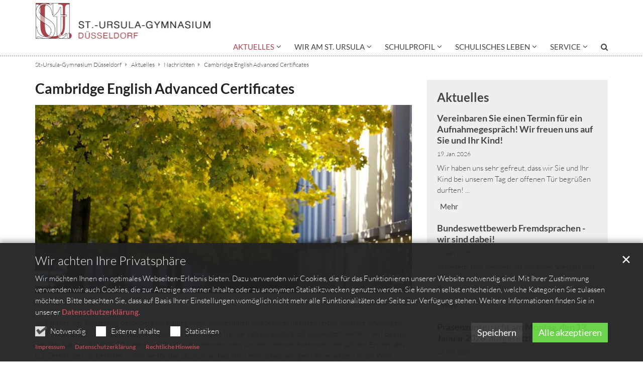

--- FILE ---
content_type: text/html;charset=utf-8
request_url: https://www.st-ursula-gymnasium.de/aktuelles/nachrichten/news/Cambridge-English-Advanced-Certificates/
body_size: 9118
content:
<!DOCTYPE html>
<html lang="de" class="noscript v-standard">
<head>

<noscript><style>html.noscript .hide-noscript { display: none !important; }</style></noscript>
<script>document.documentElement.classList.remove("noscript");document.documentElement.classList.add("hasscript");</script>
<script>mercury = function(){var n=function(){var n=[];return{ready: function(t){n.push(t)},getInitFunctions: function(){return n}}}(),t=function(t){if("function"!=typeof t) return n;n.ready(t)};return t.getInitFunctions=function(){return n.getInitFunctions()},t.ready=function(n){this(n)},t}();var __isOnline=true,__scriptPath="/export/system/modules/alkacon.mercury.theme/js/mercury.js"</script>
<script async src="/export/system/modules/alkacon.mercury.theme/js/mercury.js_520088169.js"></script>
<link rel="canonical" href="https://www.st-ursula-gymnasium.de/aktuelles/nachrichten/news/Cambridge-English-Advanced-Certificates/">

<title>Cambridge English Advanced Certificates</title>

<meta charset="UTF-8">
<meta http-equiv="X-UA-Compatible" content="IE=edge">

<meta name="viewport" content="width=device-width, initial-scale=1.0, viewport-fit=cover">
<meta name="description" content="Im Rahmen der Förderung besonders sprachbegabter Schülerinnen und Schüler mussten leider auch die Prüfungen zum Erwerb des Cambridge English Advanced Certificates für ...">
<meta name="robots" content="index, follow">
<meta name="revisit-after" content="7 days">

<meta property="og:title" content="Cambridge English Advanced Certificates">
<meta property="og:description" content="Im Rahmen der Förderung besonders sprachbegabter Schülerinnen und Schüler mussten leider auch die Prüfungen zum Erwerb des Cambridge English Advanced Certificates für die Jahrgangsstufe 10 ausgesetzt werden. ...">
<meta property="og:image:width" content="1600">
<meta property="og:image:height" content="838">
<meta property="og:image" content="https://www.st-ursula-gymnasium.de/export/sites/st-ursula-gymnasium-duesseldorf/.galleries/brinkmann/IMG_9409.jpg_1966227527.jpg">
<meta property="og:type" content="article">
<meta property="og:url" content="https://www.st-ursula-gymnasium.de/aktuelles/nachrichten/news/Cambridge-English-Advanced-Certificates/">
<meta property="og:locale" content="de">
<meta name="twitter:card" content="summary_large_image">
<meta name="twitter:image" content="https://www.st-ursula-gymnasium.de/export/sites/st-ursula-gymnasium-duesseldorf/.galleries/brinkmann/IMG_9409.jpg_701767294.jpg"><!-- No Eye-Able license found -->
<link rel="stylesheet" href="/export/system/modules/alkacon.mercury.theme/css/awesome-selection.min.css_1967578198.css">
<link rel="stylesheet" href="/export/sites/st-ursula-gymnasium-duesseldorf/.themes/mercury.min.css_2090434422.css">
<link rel="preload" as="font" type="font/woff2" href="/export/system/modules/alkacon.mercury.theme/fonts/awesome-selection.woff2?v=my-1" crossorigin>
<link rel="apple-touch-icon" sizes="180x180" href="/export/sites/st-ursula-gymnasium-duesseldorf/favicon.png_1737297921.png">
<link rel="icon" type="image/png" sizes="32x32" href="/export/sites/st-ursula-gymnasium-duesseldorf/favicon.png_642975561.png">
<link rel="icon" type="image/png" sizes="16x16" href="/export/sites/st-ursula-gymnasium-duesseldorf/favicon.png_897707255.png">
</head>
<body>

<a class="btn visually-hidden-focusable-fixed" id="skip-to-content" href="#main-content">Zum Inhalt springen</a><div  id="mercury-page" >
<header class="area-header fh header-notfixed lp-l ls-4 pad-sm meta-aside meta-right title-default title-middle nav-disp-default nav-right nav-below fix-compact bc-left has-margin">
<div id="nav-toggle-group"><span id="nav-toggle-label"><button class="nav-toggle-btn" aria-expanded="false" aria-controls="nav-toggle-group"><span class="nav-toggle"><span class="nav-burger">Show / hide navigation</span></span></button></span></div><div class="header-group co-sm-md sticky csssetting"><div class="head notfixed"><div class="head-overlay"></div>
<div class="h-group co-lg-xl"><div class="h-logo p-xs-12 p-lg-4" ><a href="/" class="imglink">
<div class="header-image image-src-box presized" style="padding-bottom: 20.4%;" >
<img src="/export/sites/st-ursula-gymnasium-duesseldorf/st-ursula-gymnasium/.content/.galleries/images/newLogo.png_828683751.png" loading="lazy" sizes="auto, (min-width: 1320px) 410px, (min-width: 1170px) 360px, (min-width: 992px) 301px, (min-width: 744px) 714px, (min-width: 540px) 510px, 100vw" srcset="/export/sites/st-ursula-gymnasium-duesseldorf/st-ursula-gymnasium/.content/.galleries/images/newLogo.png_1255463026.png 301w, /export/sites/st-ursula-gymnasium-duesseldorf/st-ursula-gymnasium/.content/.galleries/images/newLogo.png_651871596.png 345w, /export/sites/st-ursula-gymnasium-duesseldorf/st-ursula-gymnasium/.content/.galleries/images/newLogo.png_1210304918.png 360w, /export/sites/st-ursula-gymnasium-duesseldorf/st-ursula-gymnasium/.content/.galleries/images/newLogo.png_702210800.png 410w, /export/sites/st-ursula-gymnasium-duesseldorf/st-ursula-gymnasium/.content/.galleries/images/newLogo.png_1920017692.png 510w, /export/sites/st-ursula-gymnasium-duesseldorf/st-ursula-gymnasium/.content/.galleries/images/newLogo.png_553854629.png 602w, /export/sites/st-ursula-gymnasium-duesseldorf/st-ursula-gymnasium/.content/.galleries/images/newLogo.png_856190693.png 690w, /export/sites/st-ursula-gymnasium-duesseldorf/st-ursula-gymnasium/.content/.galleries/images/newLogo.png_1107161581.png 714w, /export/sites/st-ursula-gymnasium-duesseldorf/st-ursula-gymnasium/.content/.galleries/images/newLogo.png_2091771319.png 720w, /export/sites/st-ursula-gymnasium-duesseldorf/st-ursula-gymnasium/.content/.galleries/images/newLogo.png_1795763544.png 820w, /export/sites/st-ursula-gymnasium-duesseldorf/st-ursula-gymnasium/.content/.galleries/images/newLogo.png_828683751.png 1000w" width="1000" height="204" class=" or-ls"
         alt="">
</div></a></div><div class="h-info"><div class="h-meta" ></div></div></div><div class="h-nav"><div class="co-lg-xl">
<div class="nav-main-container" ><nav class="nav-main-group has-sidelogo ">
<div class="nav-main-mobile-logo"><div class="mobile-logolink">
<div class="img-responsive image-src-box presized" style="padding-bottom: 20.375%;" >
<img src="/export/sites/st-ursula-gymnasium-duesseldorf/st-ursula-gymnasium/.content/.galleries/images/newLogo.png_124801830.png" loading="lazy" width="800" height="163" class=" or-ls"
         alt="">
</div></div></div>
<ul class="nav-main-items cap-css has-search">
<li class="active nav-first expand">
<a href="/aktuelles/" id="label_25431b87_0" class="nav-label">Aktuelles</a><a href="/aktuelles/" role="button" aria-expanded="false" aria-controls="nav_25431b87_0" aria-label="Unterebenen von Aktuelles anzeigen / ausblenden">&nbsp;</a>
<ul class="nav-menu no-mega" id="nav_25431b87_0" aria-label="Aktuelles">
<li class="active">
<a href="/aktuelles/nachrichten/">Nachrichten</a></li>
<li><a href="/aktuelles/termine/">Termine</a></li></ul>
</li>
<li class="expand">
<a href="/wir-am-st.-ursula-gymnasium/" id="label_25431b87_3" class="nav-label">Wir am St. Ursula</a><a href="/wir-am-st.-ursula-gymnasium/" role="button" aria-expanded="false" aria-controls="nav_25431b87_3" aria-label="Unterebenen von Wir am St. Ursula anzeigen / ausblenden">&nbsp;</a>
<ul class="nav-menu no-mega" id="nav_25431b87_3" aria-label="Wir am St. Ursula">
<li><a href="/wir-am-st.-ursula-gymnasium/schulleitungsteam/">Schulleitungsteam</a></li>
<li><a href="/wir-am-st.-ursula-gymnasium/koordinatoren/">Schulische Ansprechpartner</a></li>
<li><a href="/wir-am-st.-ursula-gymnasium/kollegium/">Kollegium</a></li>
<li><a href="/wir-am-st.-ursula-gymnasium/verwaltung/">Verwaltung</a></li>
<li><a href="/wir-am-st.-ursula-gymnasium/schulpastoral/">Schulpastoral</a></li>
<li><a href="/wir-am-st.-ursula-gymnasium/schuelervertretung/">Schülervertretung</a></li>
<li><a href="/wir-am-st.-ursula-gymnasium/elternvertretung/">Elternvertretung</a></li>
<li><a href="/wir-am-st.-ursula-gymnasium/foerderverein/">Förderverein</a></li>
<li><a href="/wir-am-st.-ursula-gymnasium/ehemaligenverein/">Verein der Ehemaligen</a></li></ul>
</li>
<li class="expand">
<a href="/schulprofil/" id="label_25431b87_13" class="nav-label">Schulprofil</a><a href="/schulprofil/" role="button" aria-expanded="false" aria-controls="nav_25431b87_13" aria-label="Unterebenen von Schulprofil anzeigen / ausblenden">&nbsp;</a>
<ul class="nav-menu no-mega" id="nav_25431b87_13" aria-label="Schulprofil">
<li class="expand">
<a href="/schulprofil/ueberunsereschule/" id="label_25431b87_14" class="nav-label">Über unsere Schule</a><a href="/schulprofil/ueberunsereschule/" role="button" aria-expanded="false" aria-controls="nav_25431b87_14" aria-label="Unterebenen von Über unsere Schule anzeigen / ausblenden">&nbsp;</a>
<ul class="nav-menu no-mega" id="nav_25431b87_14" aria-label="Über unsere Schule">
<li><a href="/schulprofil/ueberunsereschule/schulpatroninnen/">Schulpatroninnen</a></li>
<li><a href="/schulprofil/ueberunsereschule/schulgeschichte/">Schulgeschichte</a></li></ul>
</li>
<li class="expand">
<a href="/schulprofil/schullaufbahn/" id="label_25431b87_17" class="nav-label">Schullaufbahn</a><a href="/schulprofil/schullaufbahn/" role="button" aria-expanded="false" aria-controls="nav_25431b87_17" aria-label="Unterebenen von Schullaufbahn anzeigen / ausblenden">&nbsp;</a>
<ul class="nav-menu no-mega" id="nav_25431b87_17" aria-label="Schullaufbahn">
<li class="expand">
<a href="/schulprofil/schullaufbahn/stufen/" id="label_25431b87_18" class="nav-label">Stufen</a><a href="/schulprofil/schullaufbahn/stufen/" role="button" aria-expanded="false" aria-controls="nav_25431b87_18" aria-label="Unterebenen von Stufen anzeigen / ausblenden">&nbsp;</a>
<ul class="nav-menu no-mega" id="nav_25431b87_18" aria-label="Stufen">
<li><a href="/schulprofil/schullaufbahn/stufen/erprobungsstufe/">Erprobungsstufe</a></li>
<li><a href="/schulprofil/schullaufbahn/stufen/mittelstufe/">Mittelstufe</a></li>
<li><a href="/schulprofil/schullaufbahn/stufen/oberstufe/">Oberstufe</a></li></ul>
</li>
<li class="expand">
<a href="/schulprofil/schullaufbahn/sprachenfolge/" id="label_25431b87_22" class="nav-label">Sprachenfolge</a><a href="/schulprofil/schullaufbahn/sprachenfolge/" role="button" aria-expanded="false" aria-controls="nav_25431b87_22" aria-label="Unterebenen von Sprachenfolge anzeigen / ausblenden">&nbsp;</a>
<ul class="nav-menu no-mega" id="nav_25431b87_22" aria-label="Sprachenfolge">
<li><a href="/schulprofil/schullaufbahn/sprachenfolge/zweitefremdsprache/">Wahl zur zweiten Fremdsprache</a></li></ul>
</li>
<li><a href="/schulprofil/schullaufbahn/auslandsaufenthalte/">Auslandsaufenthalte</a></li></ul>
</li>
<li class="expand">
<a href="/schulprofil/unterrichtsfaecher/" id="label_25431b87_25" class="nav-label">Unterrichtsfächer</a><a href="/schulprofil/unterrichtsfaecher/" role="button" aria-expanded="false" aria-controls="nav_25431b87_25" aria-label="Unterebenen von Unterrichtsfächer anzeigen / ausblenden">&nbsp;</a>
<ul class="nav-menu no-mega" id="nav_25431b87_25" aria-label="Unterrichtsfächer">
<li class="expand">
<a href="/schulprofil/unterrichtsfaecher/sprachen/" id="label_25431b87_26" class="nav-label">Sprachen</a><a href="/schulprofil/unterrichtsfaecher/sprachen/" role="button" aria-expanded="false" aria-controls="nav_25431b87_26" aria-label="Unterebenen von Sprachen anzeigen / ausblenden">&nbsp;</a>
<ul class="nav-menu no-mega" id="nav_25431b87_26" aria-label="Sprachen">
<li><a href="/schulprofil/unterrichtsfaecher/sprachen/deutsch/">Deutsch</a></li>
<li><a href="/schulprofil/unterrichtsfaecher/sprachen/englisch/">Englisch</a></li>
<li><a href="/schulprofil/unterrichtsfaecher/sprachen/franzoesisch/">Französisch</a></li>
<li><a href="/schulprofil/unterrichtsfaecher/sprachen/latein/">Latein</a></li>
<li><a href="/schulprofil/unterrichtsfaecher/sprachen/spanisch/">Spanisch</a></li></ul>
</li>
<li class="expand">
<a href="/schulprofil/unterrichtsfaecher/mathenatur/" id="label_25431b87_32" class="nav-label">Mathematik und Naturwissenschaften</a><a href="/schulprofil/unterrichtsfaecher/mathenatur/" role="button" aria-expanded="false" aria-controls="nav_25431b87_32" aria-label="Unterebenen von Mathematik und Naturwissenschaften anzeigen / ausblenden">&nbsp;</a>
<ul class="nav-menu no-mega" id="nav_25431b87_32" aria-label="Mathematik und Naturwissenschaften">
<li><a href="/schulprofil/unterrichtsfaecher/mathenatur/mathematik/">Mathematik</a></li>
<li><a href="/schulprofil/unterrichtsfaecher/mathenatur/biologie/">Biologie</a></li>
<li><a href="/schulprofil/unterrichtsfaecher/mathenatur/chemie/">Chemie</a></li>
<li><a href="/schulprofil/unterrichtsfaecher/mathenatur/ernaehrungslehre/">Ernährungslehre</a></li>
<li><a href="/schulprofil/unterrichtsfaecher/mathenatur/physik/">Physik</a></li>
<li><a href="/schulprofil/unterrichtsfaecher/mathenatur/informatik/">Informatik</a></li></ul>
</li>
<li class="expand">
<a href="/schulprofil/unterrichtsfaecher/gesellschaftssozial/" id="label_25431b87_39" class="nav-label">Gesellschaftswissenschaften</a><a href="/schulprofil/unterrichtsfaecher/gesellschaftssozial/" role="button" aria-expanded="false" aria-controls="nav_25431b87_39" aria-label="Unterebenen von Gesellschaftswissenschaften anzeigen / ausblenden">&nbsp;</a>
<ul class="nav-menu no-mega" id="nav_25431b87_39" aria-label="Gesellschaftswissenschaften">
<li><a href="/schulprofil/unterrichtsfaecher/gesellschaftssozial/erdkunde/">Erdkunde</a></li>
<li><a href="/schulprofil/unterrichtsfaecher/gesellschaftssozial/erziehungswissenschaften/">Erziehungswissenschaften</a></li>
<li><a href="/schulprofil/unterrichtsfaecher/gesellschaftssozial/geschichte/">Geschichte</a></li>
<li><a href="/schulprofil/unterrichtsfaecher/gesellschaftssozial/politik/">Politik/Sozialwissenschaften</a></li></ul>
</li>
<li class="expand">
<a href="/schulprofil/unterrichtsfaecher/musikkunst/" id="label_25431b87_44" class="nav-label">Musisch-künstlerische Fächer</a><a href="/schulprofil/unterrichtsfaecher/musikkunst/" role="button" aria-expanded="false" aria-controls="nav_25431b87_44" aria-label="Unterebenen von Musisch-künstlerische Fächer anzeigen / ausblenden">&nbsp;</a>
<ul class="nav-menu no-mega" id="nav_25431b87_44" aria-label="Musisch-künstlerische Fächer">
<li><a href="/schulprofil/unterrichtsfaecher/musikkunst/kunst/">Kunst</a></li>
<li><a href="/schulprofil/unterrichtsfaecher/musikkunst/musik/">Musik</a></li>
<li><a href="/schulprofil/unterrichtsfaecher/musikkunst/literatur/">Literatur</a></li></ul>
</li>
<li class="expand">
<a href="/schulprofil/unterrichtsfaecher/religion/" id="label_25431b87_48" class="nav-label">Religion</a><a href="/schulprofil/unterrichtsfaecher/religion/" role="button" aria-expanded="false" aria-controls="nav_25431b87_48" aria-label="Unterebenen von Religion anzeigen / ausblenden">&nbsp;</a>
<ul class="nav-menu no-mega" id="nav_25431b87_48" aria-label="Religion">
<li><a href="/schulprofil/unterrichtsfaecher/religion/katholischereligion/">Katholische Religion</a></li>
<li><a href="/schulprofil/unterrichtsfaecher/religion/evangelischereligion/">Evangelische Religion</a></li></ul>
</li>
<li><a href="/schulprofil/unterrichtsfaecher/sport/">Sport</a></li></ul>
</li>
<li class="expand">
<a href="/schulprofil/profilklassen/" id="label_25431b87_52" class="nav-label">Profilklassen</a><a href="/schulprofil/profilklassen/" role="button" aria-expanded="false" aria-controls="nav_25431b87_52" aria-label="Unterebenen von Profilklassen anzeigen / ausblenden">&nbsp;</a>
<ul class="nav-menu no-mega" id="nav_25431b87_52" aria-label="Profilklassen">
<li><a href="/schulprofil/profilklassen/lateinplus/">Latein PLUS</a></li>
<li><a href="/schulprofil/profilklassen/ipadklasse/">iPad-Klasse</a></li></ul>
</li>
<li class="expand">
<a href="/schulprofil/paedagogischeskonzept/" id="label_25431b87_55" class="nav-label">Pädagogisches Konzept</a><a href="/schulprofil/paedagogischeskonzept/" role="button" aria-expanded="false" aria-controls="nav_25431b87_55" aria-label="Unterebenen von Pädagogisches Konzept anzeigen / ausblenden">&nbsp;</a>
<ul class="nav-menu no-mega" id="nav_25431b87_55" aria-label="Pädagogisches Konzept">
<li><a href="/schulprofil/paedagogischeskonzept/beratung/">Beratung</a></li>
<li><a href="/schulprofil/paedagogischeskonzept/studienundberufsorientierung/">Studien- und Berufsorientierung</a></li>
<li><a href="/schulprofil/paedagogischeskonzept/nachmittagsbegleitung/">Nachmittagsbegleitung</a></li>
<li><a href="/schulprofil/paedagogischeskonzept/patenprogramm/">Patenprogramm</a></li>
<li><a href="/schulprofil/paedagogischeskonzept/streitschlichter/">Streitschlichter</a></li>
<li><a href="/schulprofil/paedagogischeskonzept/fluechtlingshilfe/">Integration und Flüchtlingshilfe</a></li>
<li><a href="/schulprofil/paedagogischeskonzept/fahrtenkonzept/">Fahrtenkonzept</a></li></ul>
</li>
<li class="expand">
<a href="/schulprofil/religioesesangebot/" id="label_25431b87_63" class="nav-label">Religiöses Angebot</a><a href="/schulprofil/religioesesangebot/" role="button" aria-expanded="false" aria-controls="nav_25431b87_63" aria-label="Unterebenen von Religiöses Angebot anzeigen / ausblenden">&nbsp;</a>
<ul class="nav-menu no-mega" id="nav_25431b87_63" aria-label="Religiöses Angebot">
<li><a href="/schulprofil/religioesesangebot/schulgottesdienste/">Schulgottesdienste</a></li>
<li><a href="/schulprofil/religioesesangebot/wallfahrten/">Wallfahrten</a></li>
<li><a href="/schulprofil/religioesesangebot/tagerelorientierung/">Tage religiöser Orientierung</a></li>
<li><a href="/schulprofil/religioesesangebot/besonderetage/">Besondere Tage</a></li></ul>
</li>
<li class="expand">
<a href="/schulprofil/sozialesengagement/" id="label_25431b87_68" class="nav-label">Soziales Engagement</a><a href="/schulprofil/sozialesengagement/" role="button" aria-expanded="false" aria-controls="nav_25431b87_68" aria-label="Unterebenen von Soziales Engagement anzeigen / ausblenden">&nbsp;</a>
<ul class="nav-menu no-mega" id="nav_25431b87_68" aria-label="Soziales Engagement">
<li><a href="/schulprofil/sozialesengagement/adventsbasar/">Adventsbasar</a></li>
<li><a href="/schulprofil/sozialesengagement/sozialpraktikum/">Sozialpraktikum</a></li>
<li><a href="/schulprofil/sozialesengagement/charitywalk/">Charity Walk</a></li>
<li><a href="/schulprofil/sozialesengagement/wohlfuehlmorgen/">Wohlfühlmorgen</a></li>
<li><a href="/schulprofil/sozialesengagement/talentaktion/">Talentaktion</a></li>
<li><a href="/schulprofil/sozialesengagement/stannastiftag/">St.-Anna-Stift-AG</a></li></ul>
</li>
<li class="expand">
<a href="/schulprofil/digitaleschule/" id="label_25431b87_75" class="nav-label">Digitale Schule</a><a href="/schulprofil/digitaleschule/" role="button" aria-expanded="false" aria-controls="nav_25431b87_75" aria-label="Unterebenen von Digitale Schule anzeigen / ausblenden">&nbsp;</a>
<ul class="nav-menu no-mega" id="nav_25431b87_75" aria-label="Digitale Schule">
<li><a href="/schulprofil/digitaleschule/lernendigital/">Lernen mit digitalen Medien</a></li>
<li><a href="/schulprofil/digitaleschule/schulausstattung/">Digitale Ausstattung</a></li>
<li><a href="/schulprofil/digitaleschule/11ausstattung/">1:1-Ausstattung</a></li>
<li><a href="/schulprofil/digitaleschule/medienbildung/">Medienbildung</a></li>
<li><a href="/schulprofil/digitaleschule/moodle/">Moodle</a></li></ul>
</li>
<li class="expand">
<a href="/schulprofil/partnerschaften/" id="label_25431b87_81" class="nav-label">Austausch und Partnerschaften</a><a href="/schulprofil/partnerschaften/" role="button" aria-expanded="false" aria-controls="nav_25431b87_81" aria-label="Unterebenen von Austausch und Partnerschaften anzeigen / ausblenden">&nbsp;</a>
<ul class="nav-menu no-mega" id="nav_25431b87_81" aria-label="Austausch und Partnerschaften">
<li><a href="/schulprofil/partnerschaften/frankreichaustausch/">Frankreichaustausch</a></li>
<li><a href="/schulprofil/partnerschaften/mahnundgedenkstaette/">Mahn- und Gedenkstätte</a></li>
<li><a href="/schulprofil/partnerschaften/deutscheoperamrhein/">Deutsche Oper am Rhein</a></li>
<li><a href="/schulprofil/partnerschaften/schauspielhaus/">Schauspielhaus</a></li>
<li><a href="/schulprofil/partnerschaften/jugendforscht/">Jugend forscht</a></li></ul>
</li>
<li class="expand">
<a href="/schulprofil/sprachzertifikate/" id="label_25431b87_87" class="nav-label">Sprachzertifikate</a><a href="/schulprofil/sprachzertifikate/" role="button" aria-expanded="false" aria-controls="nav_25431b87_87" aria-label="Unterebenen von Sprachzertifikate anzeigen / ausblenden">&nbsp;</a>
<ul class="nav-menu no-mega" id="nav_25431b87_87" aria-label="Sprachzertifikate">
<li><a href="/schulprofil/sprachzertifikate/cambridgecertificate/">Cambridge Certificate</a></li>
<li><a href="/schulprofil/sprachzertifikate/delf/">DELF</a></li>
<li><a href="/schulprofil/sprachzertifikate/griechisch/">Griechisch</a></li></ul>
</li>
<li><a href="/schulprofil/schulorganisation/">Schulorganisation</a></li></ul>
</li>
<li class="expand">
<a href="/schulischesleben/" id="label_25431b87_92" class="nav-label">Schulisches Leben</a><a href="/schulischesleben/" role="button" aria-expanded="false" aria-controls="nav_25431b87_92" aria-label="Unterebenen von Schulisches Leben anzeigen / ausblenden">&nbsp;</a>
<ul class="nav-menu no-mega" id="nav_25431b87_92" aria-label="Schulisches Leben">
<li class="expand">
<a href="/schulischesleben/kulturellesleben/" id="label_25431b87_93" class="nav-label">Kulturelles Leben</a><a href="/schulischesleben/kulturellesleben/" role="button" aria-expanded="false" aria-controls="nav_25431b87_93" aria-label="Unterebenen von Kulturelles Leben anzeigen / ausblenden">&nbsp;</a>
<ul class="nav-menu no-mega" id="nav_25431b87_93" aria-label="Kulturelles Leben">
<li><a href="/schulischesleben/kulturellesleben/choere/">Chöre</a></li>
<li><a href="/schulischesleben/kulturellesleben/choere2_0001/">Jazz-AG</a></li>
<li><a href="/schulischesleben/kulturellesleben/schulorchester/">Schulorchester</a></li>
<li><a href="/schulischesleben/kulturellesleben/englishtheatreclub/">English Theatre Club</a></li>
<li><a href="/schulischesleben/kulturellesleben/poesiepause/">Poesiepause</a></li></ul>
</li>
<li class="expand">
<a href="/schulischesleben/arbeitsgemeinschaften/" id="label_25431b87_99" class="nav-label">Arbeitsgemeinschaften</a><a href="/schulischesleben/arbeitsgemeinschaften/" role="button" aria-expanded="false" aria-controls="nav_25431b87_99" aria-label="Unterebenen von Arbeitsgemeinschaften anzeigen / ausblenden">&nbsp;</a>
<ul class="nav-menu no-mega" id="nav_25431b87_99" aria-label="Arbeitsgemeinschaften">
<li><a href="/schulischesleben/arbeitsgemeinschaften/schulgarten_0001/">Schulgarten-AG</a></li>
<li><a href="/schulischesleben/arbeitsgemeinschaften/roboter-ag/">Roboter-AG</a></li>
<li><a href="/schulischesleben/arbeitsgemeinschaften/schachag/">Schach-AG</a></li>
<li><a href="/schulischesleben/arbeitsgemeinschaften/fussballag/">Fußball-AG</a></li></ul>
</li>
<li><a href="/schulischesleben/Nachhaltigkeit/">Netzwerk Nachhaltigkeit</a></li>
<li><a href="/schulischesleben/Schulsanitaeter/">Schulsanitäter</a></li>
<li><a href="/schulischesleben/schuelerbibliothek/">Schülerbibliothek</a></li>
<li><a href="/schulischesleben/projekttage/">Projekttage</a></li></ul>
</li>
<li class="expand">
<a href="/service/" id="label_25431b87_108" class="nav-label">Service</a><a href="/service/" role="button" aria-expanded="false" aria-controls="nav_25431b87_108" aria-label="Unterebenen von Service anzeigen / ausblenden">&nbsp;</a>
<ul class="nav-menu no-mega" id="nav_25431b87_108" aria-label="Service">
<li><a href="/service/kontakt/">Kontakt</a></li>
<li><a href="/service/anmeldung/">Anmeldung</a></li>
<li><a href="/service/downloads/">Downloads</a></li>
<li><a href="/service/vertretungsplaene">Vertretungspläne</a></li>
<li class="nav-last">
<a href="/service/intern">Intern</a></li></ul>
</li>
<li id="nav-main-search" class="expand"><a href="/suche/" title="Suche" role="button" aria-controls="nav_nav-main-search" aria-expanded="false" id="label_nav-main-search" class="click-direct"><span class="search search-btn ico fa fa-search" aria-hidden="true"></span></a><ul class="nav-menu" id="nav_nav-main-search" aria-labelledby="label_nav-main-search"><li><div class="styled-form search-form"><form action="/suche/" method="post"><div class="input button"><label for="searchNavQuery" class="sr-only">Suche</label><input id="searchNavQuery" name="q" type="text" autocomplete="off" placeholder='Suchbegriff eingeben' /><button class="btn" type="button" title="Suche" onclick="this.form.submit(); return false;">Los</button></div></form></div></li></ul></li>
</ul>
</nav>
</div></div></div></div></div>
<div class="h-bc">
<div class="container" >
<div class="element type-nav-breadcrumbs hidden-xs hidden-sm hidden-md">
<ul class="nav-breadcrumbs">
<li><a href="/aktuelles/">St.-Ursula-Gymnasium Düsseldorf</a></li>
<li><a href="/aktuelles/">Aktuelles</a></li>
<li><a href="/aktuelles/nachrichten/">Nachrichten</a></li>
<li><a href="/aktuelles/nachrichten/news/Cambridge-English-Advanced-Certificates/?">Cambridge English Advanced Certificates</a></li></ul>
<script type="application/ld+json">{"itemListElement":[{"item":"https://www.st-ursula-gymnasium.de/aktuelles/","@type":"ListItem","name":"St.-Ursula-Gymnasium Düsseldorf","position":"1"},{"item":"https://www.st-ursula-gymnasium.de/aktuelles/","@type":"ListItem","name":"Aktuelles","position":2},{"item":"https://www.st-ursula-gymnasium.de/aktuelles/nachrichten/","@type":"ListItem","name":"Nachrichten","position":3},{"item":{"name":"Cambridge English Advanced Certificates","@id":"https://www.st-ursula-gymnasium.de/aktuelles/nachrichten/news/Cambridge-English-Advanced-Certificates/?"},"@type":"ListItem","position":4}],"@type":"BreadcrumbList","@context":"http://schema.org"}</script>
</div>
</div></div></header>


<div class="area-content area-wide area-full-row" ></div>

<main class="area-content area-main-side"><div class="container"><div class="row">
<div class="col-lg-8 area-wide" >

<div class="row-12" >
<div class="detail-page type-article layout-0">
<div class="detail-visual piece full lay-0 phh phb pnl phv">
<div class="heading"><h1 class="intro-headline" tabindex="0"><span class="headline">Cambridge English Advanced Certificates</span></h1>
</div><div class="visual"><div class="image-src-box presized use-ratio zoomer effect-piece" data-imagezoom='{ "width": 1600, "height": 800, "w": 1600, "h": 800, "src": "/export/sites/st-ursula-gymnasium-duesseldorf/.galleries/brinkmann/IMG_9409.jpg_701767263.jpg" }'>
<img src="/export/sites/st-ursula-gymnasium-duesseldorf/.galleries/brinkmann/IMG_9409.jpg_701767263.jpg" sizes="(min-width: 1320px) 850px, (min-width: 1170px) 750px, (min-width: 992px) 632px, (min-width: 744px) 714px, (min-width: 540px) 510px, 100vw" srcset="/export/sites/st-ursula-gymnasium-duesseldorf/.galleries/brinkmann/IMG_9409.jpg_1629209188.jpg 345w, /export/sites/st-ursula-gymnasium-duesseldorf/.galleries/brinkmann/IMG_9409.jpg_1457764698.jpg 510w, /export/sites/st-ursula-gymnasium-duesseldorf/.galleries/brinkmann/IMG_9409.jpg_676683417.jpg 632w, /export/sites/st-ursula-gymnasium-duesseldorf/.galleries/brinkmann/IMG_9409.jpg_328302085.jpg 690w, /export/sites/st-ursula-gymnasium-duesseldorf/.galleries/brinkmann/IMG_9409.jpg_1452506263.jpg 714w, /export/sites/st-ursula-gymnasium-duesseldorf/.galleries/brinkmann/IMG_9409.jpg_1412038755.jpg 750w, /export/sites/st-ursula-gymnasium-duesseldorf/.galleries/brinkmann/IMG_9409.jpg_938871324.jpg 850w, /export/sites/st-ursula-gymnasium-duesseldorf/.galleries/brinkmann/IMG_9409.jpg_1383313333.jpg 1020w, /export/sites/st-ursula-gymnasium-duesseldorf/.galleries/brinkmann/IMG_9409.jpg_430764328.jpg 1264w, /export/sites/st-ursula-gymnasium-duesseldorf/.galleries/brinkmann/IMG_9409.jpg_1393830151.jpg 1428w, /export/sites/st-ursula-gymnasium-duesseldorf/.galleries/brinkmann/IMG_9409.jpg_1174934694.jpg 1500w, /export/sites/st-ursula-gymnasium-duesseldorf/.galleries/brinkmann/IMG_9409.jpg_701767263.jpg 1600w" width="1600" height="800" class=" animated or-ls"
         alt="" style="aspect-ratio: 1600 / 800;"></div>
</div><div class="body"><div class="text"><div class="visual-info "><div class="info date"><span class="sr-only">Datum:</span><div>15. Juni 2020</div></div><div class="info person"><span class="sr-only">Von:</span><div >Andrea Wöllgens</div></div></div></div>
</div>
</div>
<div class="detail-content"><div class="paragraph piece full lay-0 only-text">
<div class="body default"><div class="text"><p>Im Rahmen der Förderung besonders sprachbegabter Schülerinnen und Schüler mussten leider auch die Prüfungen zum Erwerb des Cambridge English Advanced Certificates für die Jahrgangsstufe 10 ausgesetzt werden. Seit Beginn des Schuljahres 2019/2020 haben sich die Kursteilnehmerinnen und -teilnehmer hochmotiviert auf den Erwerb des C1 Zertifikates vorbereitet, womit sie für das Studium an fast allen englischsprachigen Universitäten in der Welt keinen weiteren Sprachtest hätten ablegen müssen. Im neuen Schuljahr wird es für diese Gruppe die Möglichkeit geben, sich konzentriert auf die Prüfungen vorzubereiten und diese abzulegen, entweder zu einem Sondertermin oder gemeinsam mit der neuen Cambridge-Gruppe 2020/2021.</p></div>
</div>
</div>
</div>
<div class="attachment-container" ></div>
<script type="application/ld+json">{"datePublished":"2020-06-15T18:53:00+02:00","image":{"@type":"ImageObject","width":1600,"url":"https://www.st-ursula-gymnasium.de/export/sites/st-ursula-gymnasium-duesseldorf/.galleries/brinkmann/IMG_9409.jpg_1082981248.jpg","height":1067},"articleBody":["<p>Im Rahmen der Förderung besonders sprachbegabter Schülerinnen und Schüler mussten leider auch die Prüfungen zum Erwerb des Cambridge English Advanced Certificates für die Jahrgangsstufe 10 ausgesetzt werden. Seit Beginn des Schuljahres 2019/2020 haben sich die Kursteilnehmerinnen und -teilnehmer hochmotiviert auf den Erwerb des C1 Zertifikates vorbereitet, womit sie für das Studium an fast allen englischsprachigen Universitäten in der Welt keinen weiteren Sprachtest hätten ablegen müssen. Im neuen Schuljahr wird es für diese Gruppe die Möglichkeit geben, sich konzentriert auf die Prüfungen vorzubereiten und diese abzulegen, entweder zu einem Sondertermin oder gemeinsam mit der neuen Cambridge-Gruppe 2020/2021.<\/p>"],"@type":"Article","author":{"@type":"Person","name":["Andrea Wöllgens"]},"publisher":{"@type":"Person","name":["Andrea Wöllgens"]},"dateModified":"2020-10-26T18:59:26+01:00","mainEntityOfPage":"https://www.st-ursula-gymnasium.de/aktuelles/nachrichten/news/Cambridge-English-Advanced-Certificates/","@context":"http://schema.org","headline":"Cambridge English Advanced Certificates","url":"https://www.st-ursula-gymnasium.de/aktuelles/nachrichten/news/Cambridge-English-Advanced-Certificates/"}</script>
</div>
</div>
</div>
<aside class="col-lg-4 area-narrow" >
<div class="element type-dynamic-list list-content default-display box list-teaser-compact pagination-left">
<h2 class="heading pivot" tabindex="0">Aktuelles</h2>
<div class="list-box list-dynamic list-paginate " id="li_fe0e06f1" data-id="le_ffc86122" data-list='{"appendOption":"clickonly","path":"/.content/list-m/list_00062.xml","sitepath":"/aktuelles/nachrichten/news/","subsite":"/sites/st-ursula-gymnasium-duesseldorf/","loadAll":false,"locale":"de","ajax":"/system/modules/alkacon.mercury.template/elements/list-ajax.jsp?eid=fe0e06f1-4e00-11ea-940c-0242ac11002b&cssgrid=col-lg-4+area-narrow&cssgrid=%23&siteroot=%2Fsites%2Fst-ursula-gymnasium-duesseldorf&pid=ae0029bc-d471-11e9-ab24-0242ac11002b","ajaxCount":"/system/modules/alkacon.mercury.template/elements/list-facet-ajax.jsp?siteRoot=%2Fsites%2Fst-ursula-gymnasium-duesseldorf","appendSwitch":"md-sm-xs"}'>
<ul class="list-entries " style="min-height: 60px;" data-mh="60"><li class="list-entry"><div class="teaser teaser-compact type-article in-list pib piece full lay-0 phh phb phl pnv">
<div class="heading"><a href="/aktuelles/nachrichten/news/Vereinbaren-Sie-einen-Termin-fuer-ein-Aufnahmegespraech-Wir-freuen-uns-auf-Sie-und-Ihr-Kind/"><h3 class="intro-headline"><span class="headline">Vereinbaren Sie einen Termin für ein Aufnahmegespräch! Wir freuen uns auf Sie und Ihr Kind!</span></h3>
</a></div><div class="body"><div class="text"><a href="/aktuelles/nachrichten/news/Vereinbaren-Sie-einen-Termin-fuer-ein-Aufnahmegespraech-Wir-freuen-uns-auf-Sie-und-Ihr-Kind/" class="uncolored" tabindex="-1"><div class="teaser-date">19. Jan. 2026</div><div class="teaser-text">Wir haben uns sehr gefreut, dass wir Sie und Ihr Kind bei unserem Tag der offenen Tür begrüßen durften! ...</div></a></div>
</div>
<div class="link"><a href="/aktuelles/nachrichten/news/Vereinbaren-Sie-einen-Termin-fuer-ein-Aufnahmegespraech-Wir-freuen-uns-auf-Sie-und-Ihr-Kind/" class="btn piece-btn teaser-btn" title="Vereinbaren Sie einen Termin für ein Aufnahmegespräch! Wir freuen uns auf Sie und Ihr Kind!">Mehr</a></div></div>
</li>
<li class="list-entry"><div class="teaser teaser-compact type-article in-list pib piece full lay-0 phh phb phl pnv">
<div class="heading"><a href="/aktuelles/nachrichten/news/Bundeswettbewerb-Fremdsprachen-wir-sind-dabei/"><h3 class="intro-headline"><span class="headline">Bundeswettbewerb Fremdsprachen - wir sind dabei!</span></h3>
</a></div><div class="body"><div class="text"><a href="/aktuelles/nachrichten/news/Bundeswettbewerb-Fremdsprachen-wir-sind-dabei/" class="uncolored" tabindex="-1"><div class="teaser-date">19. Jan. 2026</div><div class="teaser-text">In diesem Jahr nehmen wir mit einer Vielzahl von Schülerinnen und Schülern am Bundeswettbewerb Fremdsprachen teil. ...</div></a></div>
</div>
<div class="link"><a href="/aktuelles/nachrichten/news/Bundeswettbewerb-Fremdsprachen-wir-sind-dabei/" class="btn piece-btn teaser-btn" title="Bundeswettbewerb Fremdsprachen - wir sind dabei!">Mehr</a></div></div>
</li>
<li class="list-entry"><div class="teaser teaser-compact type-article in-list pib piece full lay-0 phh phb phl pnv">
<div class="heading"><a href="/aktuelles/nachrichten/news/Praesenzunterricht-am-Montag-den-12.-Januar-2026-ausgesetzt/"><h3 class="intro-headline"><span class="headline">Präsenzunterricht am Montag, den 12. Januar 2026, ausgesetzt</span></h3>
</a></div><div class="body"><div class="text"><a href="/aktuelles/nachrichten/news/Praesenzunterricht-am-Montag-den-12.-Januar-2026-ausgesetzt/" class="uncolored" tabindex="-1"><div class="teaser-date">11. Jan. 2026</div><div class="teaser-text">Auf Grundlage der landesweiten Entscheidung des Schulministeriums NRW wird am Montag, den 12. ...</div></a></div>
</div>
<div class="link"><a href="/aktuelles/nachrichten/news/Praesenzunterricht-am-Montag-den-12.-Januar-2026-ausgesetzt/" class="btn piece-btn teaser-btn" title="Präsenzunterricht am Montag, den 12. Januar 2026, ausgesetzt">Mehr</a></div></div>
</li>
<li class="list-entry"><div class="teaser teaser-compact type-article in-list pib piece full lay-0 phh phb phl pnv">
<div class="heading"><a href="/aktuelles/nachrichten/news/Wir-in-den-Medien/"><h3 class="intro-headline"><span class="headline">Wir in den Medien</span></h3>
</a></div><div class="body"><div class="text"><a href="/aktuelles/nachrichten/news/Wir-in-den-Medien/" class="uncolored" tabindex="-1"><div class="teaser-date">8. Jan. 2026</div><div class="teaser-text">Interview mit unserer Schulentwicklungskoordinatorin Iris Laube-Stoll in der FAZ und Fernsehbericht mit unserem Schulorchester im WDR</div></a></div>
</div>
<div class="link"><a href="/aktuelles/nachrichten/news/Wir-in-den-Medien/" class="btn piece-btn teaser-btn" title="Wir in den Medien">Mehr</a></div></div>
</li>
<li class="list-entry"><div class="teaser teaser-compact type-article in-list pib piece full lay-0 phh phb phl pnv">
<div class="heading"><a href="/aktuelles/nachrichten/news/Weihnachtsbrief-unserer-Schulleiterin-Claudia-Schloesser/"><h3 class="intro-headline"><span class="headline">Weihnachtsbrief unserer Schulleiterin Claudia Schlösser</span></h3>
</a></div><div class="body"><div class="text"><a href="/aktuelles/nachrichten/news/Weihnachtsbrief-unserer-Schulleiterin-Claudia-Schloesser/" class="uncolored" tabindex="-1"><div class="teaser-date">18. Dez. 2025</div><div class="teaser-text">Liebe Eltern, liebe Schülerinnen und Schüler,
sehr dankbar schaue ich auf die vergangenen Wochen seit meinem Amtsantritt am 1. November 2025 zurück. ...</div></a></div>
</div>
<div class="link"><a href="/aktuelles/nachrichten/news/Weihnachtsbrief-unserer-Schulleiterin-Claudia-Schloesser/" class="btn piece-btn teaser-btn" title="Weihnachtsbrief unserer Schulleiterin Claudia Schlösser">Mehr</a></div></div>
</li>
<li class="list-entry"><div class="teaser teaser-compact type-article in-list pib piece full lay-0 phh phb phl pnv">
<div class="heading"><a href="/aktuelles/nachrichten/news/Toller-Erfolg-fuer-Simon-Kaufhold-Q1-beim-Certamen-Carolinum/"><h3 class="intro-headline"><span class="headline">Toller Erfolg für Simon Kaufhold (Q1) beim Certamen Carolinum</span></h3>
</a></div><div class="body"><div class="text"><a href="/aktuelles/nachrichten/news/Toller-Erfolg-fuer-Simon-Kaufhold-Q1-beim-Certamen-Carolinum/" class="uncolored" tabindex="-1"><div class="teaser-date">16. Dez. 2025</div><div class="teaser-text">In diesem Jahr hat sich Simon Kaufhold (Jgst. 12) am Landesschülerwettbewerb Alte Sprachen NRW – Certamen Carolinum beteiligt und sich für die Endrunde qualifiziert, die ...</div></a></div>
</div>
<div class="link"><a href="/aktuelles/nachrichten/news/Toller-Erfolg-fuer-Simon-Kaufhold-Q1-beim-Certamen-Carolinum/" class="btn piece-btn teaser-btn" title="Toller Erfolg für Simon Kaufhold (Q1) beim Certamen Carolinum">Mehr</a></div></div>
</li>
</ul>
<div class="list-spinner hide-noscript"><div class="spinnerInnerBox"><span class="spinner-icon ico fa fa-spinner" aria-hidden="true"></span></div></div>
<div class="list-pagination pivot "><noscript>
<div class="list-append-position" data-dynamic="false" ><ul class="pagination">
<li 
class="page active"><a href="/.content/article-m/a_00064.xml?reloaded&sort=date_desc&page=1" onclick=';return false' title='Aktuelle Seite 1'><span class="number" aria-hidden="true">1</span></a></li><li 
class="page"><a href="/.content/article-m/a_00064.xml?reloaded&sort=date_desc&page=2" onclick=';return false' title='Seite 2 anzeigen'><span class="number" aria-hidden="true">2</span></a></li><li 
class="page"><a href="/.content/article-m/a_00064.xml?reloaded&sort=date_desc&page=3" onclick=';return false' title='Seite 3 anzeigen'><span class="number" aria-hidden="true">3</span></a></li><li 
class="page"><a href="/.content/article-m/a_00064.xml?reloaded&sort=date_desc&page=4" onclick=';return false' title='Seite 4 anzeigen'><span class="number" aria-hidden="true">4</span></a></li><li 
class="page"><a href="/.content/article-m/a_00064.xml?reloaded&sort=date_desc&page=5" onclick=';return false' title='Seite 5 anzeigen'><span class="number" aria-hidden="true">5</span></a></li><li 
class="lastpage"><a href="/.content/article-m/a_00064.xml?reloaded&sort=date_desc&page=6" onclick=';return false' title='Seite 6 anzeigen'><span class="number" aria-hidden="true">6</span></a></li></ul></div>
</noscript></div>
<div class="online-warn box list-editbox pivot" style="display: none;"><div class="warn-text">Keine Ergebnisse gefunden</div></div></div>
</div>
</aside>
</div></div></main>

<footer class="area-foot"><div class="topfoot">
<div class="container area-wide" >
<div class="row">
<div class="col-lg-4 flex-col" ></div>
<div class="col-lg-4 flex-col" ></div>
<div class="col-lg-4 flex-col" >
<div class="detail-page type-contact contact-org compact paragraph piece full lay-0 phh phb pnl pnv">
<div class="heading"><h2 class="piece-heading" tabindex="0">Kontakt</h2>
</div><div class="body"><div class="text"><script type="application/ld+json">{"image":"https://www.st-ursula-gymnasium.de/system/shared/mercury/bistuemer/.galleries/beispielbilder/kirche_16.jpg?__scale=w:1600,h:1200,c:transparent","@type":"Organization","name":"Erzb. St.-Ursula-Gymnasium Düsseldorf","telephone":"0211 32 00 56","@context":"https://schema.org","url":"https://www.st-ursula-gymnasium.de/","email":"info@st-ursula-gymnasium.de"}</script><div class="text-box">
<h3 class="fn n" tabindex="0" translate="no">Erzb. St.-Ursula-Gymnasium Düsseldorf</h3>
<div class="adr " translate="no"></div><div class="phone tablerow"><span class="icon-label">Telefon:</span><span><a href="tel:0211320056" ><span class="tel">0211 32 00 56</span></a></span></div><div class="mail tablerow" ><span class="icon-label">E-Mail:</span><span><a  href="mailto:info@st-ursula-gymnasium.de" title="info@st-ursula-gymnasium.de"><span class="email">info@st-ursula-gymnasium.de</span></a></span></div><div class="website tablerow"><span class="icon-label">Web:</span><span><a href="/">www.st-ursula-gymnasium.de</a></span></div></div>
</div>
</div>
</div>
</div>
</div>
</div></div><div class="subfoot no-external">
<div class="container area-wide" >

<div class="row-12" >
<div class="element type-linksequence pivot ls-row no-icon">
<ul ><li class="ls-li"><span class="ls-item"><span>&copy; St.-Ursula-Gymnasium</span></span></li><li class="ls-li"><a href="/impressum/"><span class="ls-item"><span>Impressum</span></span></a></li><li class="ls-li"><a href="/impressum/datenschutz/"><span class="ls-item"><span>Datenschutzerklärung</span></span></a></li><li class="ls-li"><a href="/impressum/rechtliche-hinweise/"><span class="ls-item"><span>Rechtliche Hinweise</span></span></a></li></ul></div>
</div>
</div></div></footer>
</div>

<oc-div id="template-info" data-info='{"googleApiKey":"AIzaSyB0zKr6GfgtotgJcGJQAHx7qXbi2wNAWeU ","osmApiKey":"VPnD2rAVFBQZSCFL5X6X","osmSpriteUrl":"/handleStatic/v1564057254v/osm/sprite","googleApiKeyWorkplace":"AIzaSyB28TP7fmyGdFFnwy_YZY1k30hKpTSrBqE","iconConfig":"L2V4cG9ydC9zeXN0ZW0vbW9kdWxlcy9hbGthY29uLm1lcmN1cnkudGhlbWUvaWNvbnMvZmEvYXQuc3Zn","fullIcons":"L2V4cG9ydC9zeXN0ZW0vbW9kdWxlcy9hbGthY29uLm1lcmN1cnkudGhlbWUvY3NzL2F3ZXNvbWUtZnVsbC5taW4uY3NzXzE5Njc1NzgxOTkuY3Nz","editMode":"false","project":"online","context":"/","locale":"de"}' data-matomo='{"id":"131","jst":true,"dnt":false,"url":"webstatistik.erzbistum-koeln.de"}'>
<oc-div id="template-grid-info"></oc-div></oc-div>
<div id="topcontrol" tabindex="0"></div>

<div id="fixed-bottom-bar">

<div id="privacy-policy-link-settings" class="fixed-bottom-bar-item"></div>
</div>

<div id="privacy-policy-placeholder"></div><div id="privacy-policy-banner" class="pp-banner" data-banner='{"root":"L3NpdGVzL3N0LXVyc3VsYS1neW1uYXNpdW0tZHVlc3NlbGRvcmY=","page":"L2FrdHVlbGxlcy9uYWNocmljaHRlbi9uZXdzL2luZGV4Lmh0bWw=","policy":"L3NoYXJlZC9sZWdhbC9kZWZhdWx0LXBvbGljeS54bWw="}'></div>
<noscript><div id="privacy-policy-banner-noscript" class="pp-banner"><div class=banner><div class="container"><div class="message">JavaScript ist deaktiviert!</div></div></div></div></noscript>
</body>
</html>

--- FILE ---
content_type: text/html;charset=utf-8
request_url: https://www.st-ursula-gymnasium.de/system/modules/alkacon.mercury.template/elements/list-ajax.jsp?eid=fe0e06f1-4e00-11ea-940c-0242ac11002b&cssgrid=col-lg-4+area-narrow&cssgrid=%23&siteroot=%2Fsites%2Fst-ursula-gymnasium-duesseldorf&pid=ae0029bc-d471-11e9-ab24-0242ac11002b&contentpath=/.content/list-m/list_00062.xml&instanceId=li_fe0e06f1&elementId=le_ffc86122&sitepath=/aktuelles/nachrichten/news/&subsite=/sites/st-ursula-gymnasium-duesseldorf/&__locale=de&loc=de&option=paginate&
body_size: 1554
content:
<!DOCTYPE html>
<html>
<body>

<div class="element type-dynamic-list list-content ">
    <ul class="list-entries "><li class="list-entry"><div class="teaser teaser-compact type-article in-list pib piece full lay-0 phh phb phl pnv">
<div class="heading"><a href="/aktuelles/nachrichten/news/Vereinbaren-Sie-einen-Termin-fuer-ein-Aufnahmegespraech-Wir-freuen-uns-auf-Sie-und-Ihr-Kind/"><h3 class="intro-headline"><span class="headline">Vereinbaren Sie einen Termin für ein Aufnahmegespräch! Wir freuen uns auf Sie und Ihr Kind!</span></h3>
</a></div><div class="body"><div class="text"><a href="/aktuelles/nachrichten/news/Vereinbaren-Sie-einen-Termin-fuer-ein-Aufnahmegespraech-Wir-freuen-uns-auf-Sie-und-Ihr-Kind/" class="uncolored" tabindex="-1"><div class="teaser-date">19. Jan. 2026</div><div class="teaser-text">Wir haben uns sehr gefreut, dass wir Sie und Ihr Kind bei unserem Tag der offenen Tür begrüßen durften! ...</div></a></div>
</div>
<div class="link"><a href="/aktuelles/nachrichten/news/Vereinbaren-Sie-einen-Termin-fuer-ein-Aufnahmegespraech-Wir-freuen-uns-auf-Sie-und-Ihr-Kind/" class="btn piece-btn teaser-btn" title="Vereinbaren Sie einen Termin für ein Aufnahmegespräch! Wir freuen uns auf Sie und Ihr Kind!">Mehr</a></div></div>
</li>
<li class="list-entry"><div class="teaser teaser-compact type-article in-list pib piece full lay-0 phh phb phl pnv">
<div class="heading"><a href="/aktuelles/nachrichten/news/Bundeswettbewerb-Fremdsprachen-wir-sind-dabei/"><h3 class="intro-headline"><span class="headline">Bundeswettbewerb Fremdsprachen - wir sind dabei!</span></h3>
</a></div><div class="body"><div class="text"><a href="/aktuelles/nachrichten/news/Bundeswettbewerb-Fremdsprachen-wir-sind-dabei/" class="uncolored" tabindex="-1"><div class="teaser-date">19. Jan. 2026</div><div class="teaser-text">In diesem Jahr nehmen wir mit einer Vielzahl von Schülerinnen und Schülern am Bundeswettbewerb Fremdsprachen teil. ...</div></a></div>
</div>
<div class="link"><a href="/aktuelles/nachrichten/news/Bundeswettbewerb-Fremdsprachen-wir-sind-dabei/" class="btn piece-btn teaser-btn" title="Bundeswettbewerb Fremdsprachen - wir sind dabei!">Mehr</a></div></div>
</li>
<li class="list-entry"><div class="teaser teaser-compact type-article in-list pib piece full lay-0 phh phb phl pnv">
<div class="heading"><a href="/aktuelles/nachrichten/news/Praesenzunterricht-am-Montag-den-12.-Januar-2026-ausgesetzt/"><h3 class="intro-headline"><span class="headline">Präsenzunterricht am Montag, den 12. Januar 2026, ausgesetzt</span></h3>
</a></div><div class="body"><div class="text"><a href="/aktuelles/nachrichten/news/Praesenzunterricht-am-Montag-den-12.-Januar-2026-ausgesetzt/" class="uncolored" tabindex="-1"><div class="teaser-date">11. Jan. 2026</div><div class="teaser-text">Auf Grundlage der landesweiten Entscheidung des Schulministeriums NRW wird am Montag, den 12. ...</div></a></div>
</div>
<div class="link"><a href="/aktuelles/nachrichten/news/Praesenzunterricht-am-Montag-den-12.-Januar-2026-ausgesetzt/" class="btn piece-btn teaser-btn" title="Präsenzunterricht am Montag, den 12. Januar 2026, ausgesetzt">Mehr</a></div></div>
</li>
<li class="list-entry"><div class="teaser teaser-compact type-article in-list pib piece full lay-0 phh phb phl pnv">
<div class="heading"><a href="/aktuelles/nachrichten/news/Wir-in-den-Medien/"><h3 class="intro-headline"><span class="headline">Wir in den Medien</span></h3>
</a></div><div class="body"><div class="text"><a href="/aktuelles/nachrichten/news/Wir-in-den-Medien/" class="uncolored" tabindex="-1"><div class="teaser-date">8. Jan. 2026</div><div class="teaser-text">Interview mit unserer Schulentwicklungskoordinatorin Iris Laube-Stoll in der FAZ und Fernsehbericht mit unserem Schulorchester im WDR</div></a></div>
</div>
<div class="link"><a href="/aktuelles/nachrichten/news/Wir-in-den-Medien/" class="btn piece-btn teaser-btn" title="Wir in den Medien">Mehr</a></div></div>
</li>
<li class="list-entry"><div class="teaser teaser-compact type-article in-list pib piece full lay-0 phh phb phl pnv">
<div class="heading"><a href="/aktuelles/nachrichten/news/Weihnachtsbrief-unserer-Schulleiterin-Claudia-Schloesser/"><h3 class="intro-headline"><span class="headline">Weihnachtsbrief unserer Schulleiterin Claudia Schlösser</span></h3>
</a></div><div class="body"><div class="text"><a href="/aktuelles/nachrichten/news/Weihnachtsbrief-unserer-Schulleiterin-Claudia-Schloesser/" class="uncolored" tabindex="-1"><div class="teaser-date">18. Dez. 2025</div><div class="teaser-text">Liebe Eltern, liebe Schülerinnen und Schüler,
sehr dankbar schaue ich auf die vergangenen Wochen seit meinem Amtsantritt am 1. November 2025 zurück. ...</div></a></div>
</div>
<div class="link"><a href="/aktuelles/nachrichten/news/Weihnachtsbrief-unserer-Schulleiterin-Claudia-Schloesser/" class="btn piece-btn teaser-btn" title="Weihnachtsbrief unserer Schulleiterin Claudia Schlösser">Mehr</a></div></div>
</li>
<li class="list-entry"><div class="teaser teaser-compact type-article in-list pib piece full lay-0 phh phb phl pnv">
<div class="heading"><a href="/aktuelles/nachrichten/news/Toller-Erfolg-fuer-Simon-Kaufhold-Q1-beim-Certamen-Carolinum/"><h3 class="intro-headline"><span class="headline">Toller Erfolg für Simon Kaufhold (Q1) beim Certamen Carolinum</span></h3>
</a></div><div class="body"><div class="text"><a href="/aktuelles/nachrichten/news/Toller-Erfolg-fuer-Simon-Kaufhold-Q1-beim-Certamen-Carolinum/" class="uncolored" tabindex="-1"><div class="teaser-date">16. Dez. 2025</div><div class="teaser-text">In diesem Jahr hat sich Simon Kaufhold (Jgst. 12) am Landesschülerwettbewerb Alte Sprachen NRW – Certamen Carolinum beteiligt und sich für die Endrunde qualifiziert, die ...</div></a></div>
</div>
<div class="link"><a href="/aktuelles/nachrichten/news/Toller-Erfolg-fuer-Simon-Kaufhold-Q1-beim-Certamen-Carolinum/" class="btn piece-btn teaser-btn" title="Toller Erfolg für Simon Kaufhold (Q1) beim Certamen Carolinum">Mehr</a></div></div>
</li>
</ul>
<div class="list-append-position" data-dynamic="false" ><ul class="pagination">
<li 
class="previous disabled"><a href="/aktuelles/nachrichten/news/?reloaded&sort=date_desc&page=1" tabindex='-1' onclick='DynamicList.update("li_fe0e06f1", "reloaded&sort=date_desc&page=1", "true");return false' title='Vorherige Seite' class='pag-ctrl disabled'><span class="sr-only">Vorherige Seite</span><span class="ico fa fa-angle-left" aria-hidden="true"></span></a></li><li 
class="page active"><a href="/aktuelles/nachrichten/news/?reloaded&sort=date_desc&page=1" onclick='DynamicList.update("li_fe0e06f1", "reloaded&sort=date_desc&page=1", "true");return false' title='Aktuelle Seite 1'><span class="number" aria-hidden="true">1</span></a></li><li 
class="page"><a href="/aktuelles/nachrichten/news/?reloaded&sort=date_desc&page=2" onclick='DynamicList.update("li_fe0e06f1", "reloaded&sort=date_desc&page=2", "true");return false' title='Seite 2 anzeigen'><span class="number" aria-hidden="true">2</span></a></li><li 
class="page"><a href="/aktuelles/nachrichten/news/?reloaded&sort=date_desc&page=3" onclick='DynamicList.update("li_fe0e06f1", "reloaded&sort=date_desc&page=3", "true");return false' title='Seite 3 anzeigen'><span class="number" aria-hidden="true">3</span></a></li><li 
class="page"><a href="/aktuelles/nachrichten/news/?reloaded&sort=date_desc&page=4" onclick='DynamicList.update("li_fe0e06f1", "reloaded&sort=date_desc&page=4", "true");return false' title='Seite 4 anzeigen'><span class="number" aria-hidden="true">4</span></a></li><li 
class="lastpage"><a href="/aktuelles/nachrichten/news/?reloaded&sort=date_desc&page=5" onclick='DynamicList.update("li_fe0e06f1", "reloaded&sort=date_desc&page=5", "true");return false' title='Seite 5 anzeigen'><span class="number" aria-hidden="true">5</span></a></li><li 
class="next"><a href="/aktuelles/nachrichten/news/?reloaded&sort=date_desc&page=2"  onclick='DynamicList.update("li_fe0e06f1", "reloaded&sort=date_desc&page=2", "true");return false' title='Nächste Seite' class='pag-ctrl'><span class="sr-only">Nächste Seite</span><span class="ico fa fa-angle-right" aria-hidden="true"></span></a></li></ul></div>
<div id="resultdata" data-result='{"reloaded":"false", "currentPage":"1", "pages":"56", "found":"335", "start":"1", "end":"6"}'></div>

    </div>
</body>
</html>

